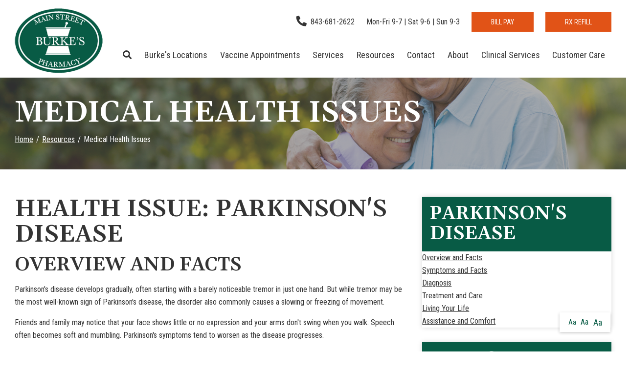

--- FILE ---
content_type: text/html; charset=utf-8
request_url: https://www.burkespharmacy.com/resource-center/medical-health-issues?issue=Parkinson%27s+Disease
body_size: 8611
content:
<!DOCTYPE html>
<!--[if (!IE)|(gt IE 8)]><!-->
<script src="https://ajax.googleapis.com/ajax/libs/jquery/3.3.1/jquery.min.js" integrity="sha384-tsQFqpEReu7ZLhBV2VZlAu7zcOV+rXbYlF2cqB8txI/8aZajjp4Bqd+V6D5IgvKT" crossorigin="anonymous"></script>
<!--<![endif]-->
<!--[if IE 8]><html lang="en" xmlns="http://www.w3.org/1999/xhtml" class="no-js oldie ie8"><![endif]-->
<!--[if IE 9]><html lang="en" xmlns="http://www.w3.org/1999/xhtml" class="no-js oldie ie9 text-normal"><![endif]-->
<!--[if gt IE 9]><!--><html lang="en" xmlns="http://www.w3.org/1999/xhtml" class="no-js text-normal"><!--<![endif]-->
<head>
    <title>Medical Health Issues | Burke&#039;s Main Street Pharmacy</title>
    <meta http-equiv="Content-Type" content="text/html; charset=utf-8">
    <meta name="viewport" content="width=device-width, minimum-scale=1">
    <meta name="Keywords" content="medical health issues">
<meta name="Description" content="If you are searching for information on common medical health issues, check out this page for more to get started.">
<meta property="og:title" content="Medical Health Issues">
<meta property="og:description" content="If you are searching for information on common medical health issues, check out this page for more to get started.">
<meta property="og:url" content="https://www.burkespharmacy.com/resource-center/medical-health-issues?issue=Parkinson%27s+Disease">
<meta property="og:image" content="https://www.burkespharmacy.com/images/logo.png">
<meta property="og:type" content="website">

    <meta name="author" content="Burke's Main Street Pharmacy">
    <meta name="generator" content="Forbin PageBuilder 2.0">

    <link rel="apple-touch-icon" sizes="180x180" href="/images/favicon/apple-touch-icon.png">
    <link rel="icon" type="image/png" sizes="32x32" href="/images/favicon/favicon-32x32.png">
    <link rel="icon" type="image/png" sizes="16x16" href="/images/favicon/favicon-16x16.png">
    <link rel="manifest" href="/images/favicon/manifest.json">
    <link rel="mask-icon" href="/images/favicon/safari-pinned-tab.svg" color="#085b45">
    <link rel="shortcut icon" href="/images/favicon/favicon.ico">
    <meta name="msapplication-TileColor" content="#e15317">
    <meta name="msapplication-config" content="/images/favicon/browserconfig.xml">
    <meta name="theme-color" content="#ffffff">

    <meta name='google-site-verification' content='gosF7cxwJWaLjAcZoA7yIN9wJglGPvNPSjN2RLJR8y0' />
    <link rel="dns-prefetch" href="//ajax.googleapis.com">
    <link rel="dns-prefetch" href="//cdn.forbin.com">
    <link rel="canonical" href="https://burkespharmacy.com/resource-center/medical-health-issues" />
    <link href="https://fonts.googleapis.com/css?family=Gelasio:600%7CRoboto+Condensed:400,700&display=swap" rel="stylesheet">
    <link rel="stylesheet" href="https://cdn.vgmforbin.com/resources/font-awesome/5.9.0/css/all.min.css">
    <link rel="stylesheet" href="/css/main.min.css?v=1765577554">

	<script>dataLayer = [];</script>
    
    <!--[if lt IE 9]>
    <script src="//cdn.forbin.com/global/jquery/html5shiv.js"></script>
    <![endif]-->

            <!-- Google Tag Manager -->
        <script>(function(w,d,s,l,i){w[l]=w[l]||[];w[l].push({'gtm.start':
            new Date().getTime(),event:'gtm.js'});var f=d.getElementsByTagName(s)[0],
            j=d.createElement(s),dl=l!='dataLayer'?'&l='+l:'';j.async=true;j.src=
            '//www.googletagmanager.com/gtm.js?id='+i+dl;f.parentNode.insertBefore(j,f);
        })(window,document,'script','dataLayer','GTM-57JD7WH');</script>
        <!-- End Google Tag Manager -->
        
</head>
<body id="Top" class="resource-center medical-health-issues">
    <!-- Google Tag Manager (noscript) -->
    <noscript aria-hidden="true"><iframe src="//www.googletagmanager.com/ns.html?id=GTM-57JD7WH" height="0" width="0" style="display:none;visibility:hidden"></iframe></noscript>
    <!-- End Google Tag Manager (noscript) -->
    
<header class="masthead relative bg-white">
    <a href="#content-anchor" class="skip-to-content readeronly reader-focusable" title="Skip to Content">Skip to Content</a>

    <div class="search-field-wrapper hide">
    <form name="Search" id="Search" action="/search" method="get" autocomplete="off">
        <input type="search" placeholder="Search Site" id="searchfield" class="searchField" name="q" aria-label="Site Search">
        <input type="submit" value="Search" class="button button-secondary">
    </form>
    <a href="#" class="close-search" title="Close search field"><img src="/images/icon-close-white.png" alt="Close Icon"></a>
</div>
<div class="container relative">
        <div class="d-flex flex-row justify-content-between align-items-center mt-2 mb-1">
            <a href="/" class="logo" title="Burke's Main Street Pharmacy"><img src="/images/logo.png" alt="Burke's Main Street Pharmacy logo"></a>

            <div class="d-none d-lg-flex flex-column justify-content-between align-items-stretch align-self-stretch flex-grow-1">
                <div class="nav-top d-flex flex-row align-items-center justify-content-end">

                    <a href="tel:8436812622" title="opens phone number in dialer while on mobile"><span class="fas fa-phone fa-lg fa-flip-horizontal mr-1" id="faphone"></span>843-681-2622</a>

                    <p class="ml-3">Mon-Fri 9-7 | Sat 9-6 | Sun 9-3</p>

                                        <a href="https://burkespharmacy.account-access.net/" title="External link in new tab to online bill pay" target="_blank" class="text-uppercase button button-secondary mt-0 ml-3">Bill Pay</a>
                    <a href="https://www.rxlocal.com/register" title="External link in new tab to sign in to RxLocal" target="_blank" class="text-uppercase button button-secondary mt-0 ml-3">Rx Refill</a>

                </div>
                

<nav class="nav-bottom d-none d-md-block my-1" aria-label="Main Navigation">
    <ul class="navigation text-center list-style-none d-flex flex-row justify-content-end align-items-center my-1">
        <li class="inline d-flex align-items-center"><a class="search-icon nav-search" href="#" title="link opens search input field"><span class="fas fa-search"></span></a></li>

        <li data-navPgId="996" class="menuItem996 relative d-flex align-items-center"><a href="/home" class="headerNav996" target="_self" data-nodisclaimer="true" title="">Burke's Locations</a><ul class="submenu sm-996 list-style-none"><li class="menuSubItem"><a data-nodisclaimer="true" href="https://www.burkespharmacy.com/" class="headerSubNav1005" target="_self" title="Burke's Locations - Burke's Main Street Pharmacy - Hilton Head">Burke's Main Street Pharmacy - Hilton Head</a></li>
<li class="menuSubItem"><a data-nodisclaimer="true" href="/burke-s-locations/burke-s-pharmacy-bluffton/burke-s-new-riverside-pharmacy" class="headerSubNav1003" target="_self" title="Burke's Locations - Burke's New Riverside Pharmacy - Bluffton">Burke's New Riverside Pharmacy - Bluffton</a></li>
<li class="menuSubItem"><a data-nodisclaimer="true" href="https://www.burkespharmacy.com/locations/beaufort" class="headerSubNav1001" target="_self" title="Burke's Locations - Burke's Medical Equipment Beaufort">Burke's Medical Equipment Beaufort</a></li>
<li class="menuSubItem"><a data-nodisclaimer="true" href="/burke-s-locations/burke-s-medical-equipment-bluffton-sc" class="headerSubNav1035" target="_self" title="Burke's Locations - Burke's Medical Equipment - Bluffton, SC">Burke's Medical Equipment - Bluffton, SC</a></li>
</ul>
<li data-navPgId="505" class="menuItem505 relative d-flex align-items-center"><a href="https://book-ch.appointment-plus.com/ct9tsy6x/" class="headerNav505" target="_blank" data-nodisclaimer="true" title="">Vaccine Appointments</a><ul class="submenu sm-505 list-style-none"><li class="menuSubItem"><a data-nodisclaimer="true" href="/vaccine-appointments" class="headerSubNav619" target="_self" title="Vaccine Appointments - Book an Appointment or RSVP for a clinic">Book an Appointment or RSVP for a clinic</a></li>
<li class="menuSubItem"><a data-nodisclaimer="true" href="/clinical-services-and-vaccine-appointments/children-s-covid-vaccine-information-5-11" class="headerSubNav615" target="_self" title="Vaccine Appointments - Children's Covid Vaccine Information (5-11)">Children's Covid Vaccine Information (5-11)</a></li>
</ul>
<li data-navPgId="28" class="menuItem28 relative d-flex align-items-center"><a href="/services" class="headerNav28" target="_self" data-nodisclaimer="true" title="">Services</a><ul class="submenu sm-28 list-style-none"><li class="menuSubItem"><a data-nodisclaimer="true" href="https://calendly.com/burkes_bryan" class="headerSubNav959" target="_blank" title="Services - DME/Medical Equipment Consultations">DME/Medical Equipment Consultations</a></li>
<li class="menuSubItem"><a data-nodisclaimer="true" href="/services/ancillary-pharmacy-services" class="headerSubNav85" target="_self" title="Services - Ancillary Pharmacy Services">Ancillary Pharmacy Services</a><ul class="submenu sm-85 list-style-none"><li class="menuSubItem"><a data-nodisclaimer="true" href="/uploads/userfiles/files/documents/PATIENT IMMUNIZATION ADMINISTRATION FILL 2020.pdf" class="headerSubNav276" target="_blank" title="Services - Ancillary Pharmacy Services - patient-immunization">patient-immunization</a></li>
</ul>
</li>
<li class="menuSubItem"><a data-nodisclaimer="true" href="/services/prescription-club/prescription-club" class="headerSubNav833" target="_self" title="Services - Prescription Club">Prescription Club</a></li>
<li class="menuSubItem"><a data-nodisclaimer="true" href="/services/durable-medical-equipment#wigs" class="headerSubNav120" target="_self" title="Services - Wigs & Hair Pieces">Wigs & Hair Pieces</a></li>
<li class="menuSubItem"><a data-nodisclaimer="true" href="/services/durable-medical-equipment#dme" class="headerSubNav127" target="_self" title="Services - Durable Medical Equipment">Durable Medical Equipment</a></li>
<li class="menuSubItem"><a data-nodisclaimer="true" href="https://www.burkespharmacy.com/services/durable-medical-equipment#equipmentrentals" class="headerSubNav122" target="_self" title="Services - Equipment Rentals">Equipment Rentals</a></li>
<li class="menuSubItem"><a data-nodisclaimer="true" href="/services/durable-medical-equipment#equipmentcancellation" class="headerSubNav123" target="_self" title="Services - Equipment Rental Cancellation Policy">Equipment Rental Cancellation Policy</a></li>
<li class="menuSubItem"><a data-nodisclaimer="true" href="/services/curbside-pickup-service" class="headerSubNav226" target="_self" title="Services - Curbside Pick-Up Service">Curbside Pick-Up Service</a></li>
<li class="menuSubItem"><a data-nodisclaimer="true" href="/services/mastectomy-fittings" class="headerSubNav229" target="_self" title="Services - Mastectomy Fittings">Mastectomy Fittings</a></li>
<li class="menuSubItem"><a data-nodisclaimer="true" href="https://checkout.square.site/merchant/5X6VPNQXBQA5E/checkout/3ECFTQY5HVXC5I4IIT7Q4DSR" class="headerSubNav888" target="_blank" title="Services - Admission Deposits">Admission Deposits</a></li>
</ul>
<li data-navPgId="14" class="menuItem14 relative d-flex align-items-center"><a href="/resource-center" class="headerNav14" target="_self" data-nodisclaimer="true" title="">Resources</a><ul class="submenu sm-14 list-style-none"><li class="menuSubItem"><a data-nodisclaimer="true" href="/resources/covid-19-vaccine-information" class="headerSubNav381" target="_self" title="Resources - Covid-19 Vaccine Information">Covid-19 Vaccine Information</a></li>
<li class="menuSubItem"><a data-nodisclaimer="true" href="/members" class="headerSubNav310" target="_self" title="Resources - Members">Members</a><ul class="submenu sm-310 list-style-none"><li class="menuSubItem"><a data-nodisclaimer="true" href="/members/change-password" class="headerSubNav317" target="_self" title="Resources - Members - Change Password">Change Password</a></li>
<li class="menuSubItem"><a data-nodisclaimer="true" href="/members/address-book" class="headerSubNav319" target="_self" title="Resources - Members - Address Book">Address Book</a></li>
<li class="menuSubItem"><a data-nodisclaimer="true" href="/members/update-account" class="headerSubNav321" target="_self" title="Resources - Members - Update Account">Update Account</a></li>
</ul>
</li>
<li class="menuSubItem"><a data-nodisclaimer="true" href="/resource-center/medical-glossary" class="headerSubNav15" target="_self" title="Resources - Medical Glossary">Medical Glossary</a></li>
<li class="menuSubItem"><a data-nodisclaimer="true" href="/resource-center/medical-health-issues" class="headerSubNav16" target="_self" title="Resources - Medical Health Issues">Medical Health Issues</a></li>
<li class="menuSubItem"><a data-nodisclaimer="true" href="/resource-center/medical-websites" class="headerSubNav18" target="_self" title="Resources - Medical Websites">Medical Websites</a></li>
<li class="menuSubItem"><a data-nodisclaimer="true" href="/resource-center/medicare-guide" class="headerSubNav17" target="_self" title="Resources - Medicare Guide">Medicare Guide</a></li>
<li class="menuSubItem"><a data-nodisclaimer="true" href="/newsletter" class="headerSubNav13" target="_self" title="Resources - Newsletter">Newsletter</a></li>
<li class="menuSubItem"><a data-nodisclaimer="true" href="/new-year-referral" class="headerSubNav803" target="_self" title="Resources - NEW YEAR REFERRAL">NEW YEAR REFERRAL</a></li>
<li class="menuSubItem"><a data-nodisclaimer="true" href="/resources/video-release" class="headerSubNav855" target="_self" title="Resources - Video Release">Video Release</a></li>
</ul>
<li data-navPgId="2" class="menuItem2 relative d-flex align-items-center"><a href="/contact" class="headerNav2" target="_self" data-nodisclaimer="true" title="">Contact</a><ul class="submenu sm-2 list-style-none"><li class="menuSubItem"><a data-nodisclaimer="true" href="/we-re-hiring/driver-jobs" class="headerSubNav689" target="_self" title="Contact - Driver Jobs">Driver Jobs</a></li>
<li class="menuSubItem"><a data-nodisclaimer="true" href="https://apply.appone.com/job/657c863a6301843994a49583" class="headerSubNav1089" target="_blank" title="Contact - Customer Service Representative">Customer Service Representative</a></li>
</ul>
<li data-navPgId="26" class="menuItem26 relative d-flex align-items-center"><a href="/about" class="headerNav26" target="_self" data-nodisclaimer="true" title="">About</a><ul class="submenu sm-26 list-style-none"><li class="menuSubItem"><a data-nodisclaimer="true" href="/privacy-policy" class="headerSubNav5" target="_self" title="About - Privacy Policy">Privacy Policy</a></li>
<li class="menuSubItem"><a data-nodisclaimer="true" href="/terms-of-use" class="headerSubNav8" target="_self" title="About - Terms of Use">Terms of Use</a></li>
<li class="menuSubItem"><a data-nodisclaimer="true" href="/web-accessibility-guidelines" class="headerSubNav48" target="_self" title="About - Web Accessibility Guidelines">Web Accessibility Guidelines</a></li>
</ul>
<li data-navPgId="658" class="menuItem658 relative d-flex align-items-center"><a href="clinical-services-at-burke-s-pharmacy" class="headerNav658" target="_blank" data-nodisclaimer="true" title="">Clinical Services</a><ul class="submenu sm-658 list-style-none"><li class="menuSubItem"><a data-nodisclaimer="true" href="clinical-services-at-burke-s-pharmacy" class="headerSubNav660" target="_blank" title="Clinical Services - Clinical Services Appointments">Clinical Services Appointments</a></li>
<li class="menuSubItem"><a data-nodisclaimer="true" href="https://www.ultalabtests.com/burkes" class="headerSubNav659" target="_blank" title="Clinical Services - Order Labs">Order Labs</a></li>
</ul>
<li data-navPgId="45" class="menuItem45 relative d-flex align-items-center"><a href="/customer-care" class="headerNav45" target="_self" data-nodisclaimer="true" title="">Customer Care</a><ul class="submenu sm-45 list-style-none"><li class="menuSubItem"><a data-nodisclaimer="true" href="/customer-care/frequently-asked-questions" class="headerSubNav43" target="_self" title="Customer Care - Frequently Asked Questions">Frequently Asked Questions</a></li>
</ul>
    </ul>
</nav>

            </div>
            <div class="d-flex d-lg-none flex-row align-items-center">
                <a href="tel:8436812622" title="opens phone number in dialer while on mobile"><span class="fas fa-phone fa-flip-horizontal mr-2"></span></a>
                <a class="open-mobilemenu d-block d-lg-none text-dark text-24 m-0 pr-3 flex-shrink-0" href="#" title="Opens Site Navigation"><span class="fas fa-bars"></span></a>
            </div>
        </div>
    </div>
</header><section class="page-title" aria-label="page title" >
	<div class="container relative py-5">
		<h1 class="m-0">Medical Health Issues</h1>
		<div class="breadcrumbs py-1"><a class="home" href="/">Home</a> <span class="arrow"></span><a href=/resource-center title="Go back to the Resources page">Resources</a> <span class="arrow"></span>Medical Health Issues</div>
	</div>
</section>
<main class="content subcontent">
    <div id="content-anchor" class="maincontent">
    <div class="container">
        <div class="flexgrid-row">
            <div class="main flexcol-xs-12 flexcol-lg-8">
                <div>	<div class="health-issue article">
					<h2>Health Issue: Parkinson's Disease</h2><h3>Overview and Facts</h3>
				<p>Parkinson's disease develops gradually, often starting with a barely noticeable tremor in just one hand. But while tremor may be the most well-known sign of Parkinson's disease, the disorder also commonly causes a slowing or freezing of movement. </p>
<p>Friends and family may notice that your face shows little or no expression and your arms don't swing when you walk. Speech often becomes soft and mumbling. Parkinson's symptoms tend to worsen as the disease progresses. </p>
<p>While there is no cure for Parkinson's disease, many different types of medicines can treat its symptoms. In some cases, your doctor may suggest surgery. </p>
<br />
<br />
		<hr />
		<div class="d-flex flex-column flex-md-row">
							<div class="d-flex flex-row justify-content-end w-50 w-md-100"><a class="btn btn-primary mt-1 mt-md-0" href="?issue=Parkinson's+Disease&id=209">Read Next &#187;<br /><span class="text-12">Symptoms and Facts</span></a></div>
					</div>
	</div>
</div>
            </div>

            <aside id="sidebar-right" class="sidebar flexcol-xs-12 flexcol-lg-4">
                <div><div class="sidebar-menu"><h2 class="h3">Parkinson's Disease</h2>
		<ul class="sidebar-menu-list list-style-none"><li class="active"><a href="?issue=Parkinson's+Disease&id=208" title="Internal link to read more about the Overview and Facts health issue">Overview and Facts</a></li><li class=""><a href="?issue=Parkinson's+Disease&id=209" title="Internal link to read more about the Symptoms and Facts health issue">Symptoms and Facts</a></li><li class=""><a href="?issue=Parkinson's+Disease&id=210" title="Internal link to read more about the Diagnosis health issue">Diagnosis</a></li><li class=""><a href="?issue=Parkinson's+Disease&id=211" title="Internal link to read more about the Treatment and Care health issue">Treatment and Care</a></li><li class=""><a href="?issue=Parkinson's+Disease&id=212" title="Internal link to read more about the Living Your Life health issue">Living Your Life</a></li><li class=""><a href="?issue=Parkinson's+Disease&id=213" title="Internal link to read more about the Assistance and Comfort health issue">Assistance and Comfort</a></li></ul></div><div class="sidebar-menu"><h2 class="h3">Medical Health Issues</h2>
		<div class="sidebar-menu-list list-style-none"><div class=""><a href="?issue=Alzheimers" title="Internaldivnk to read more about the Alzheimers health issue">Alzheimers</a></div><div class=""><a href="?issue=Amyotrophic+lateral+sclerosis+(ALS)" title="Internaldivnk to read more about the Amyotrophic lateral sclerosis (ALS) health issue">Amyotrophic lateral sclerosis (ALS)</a></div><div class=""><a href="?issue=Arthritis" title="Internaldivnk to read more about the Arthritis health issue">Arthritis</a></div><div class=""><a href="?issue=Asthma" title="Internaldivnk to read more about the Asthma health issue">Asthma</a></div><div class=""><a href="?issue=Breast+Cancer" title="Internaldivnk to read more about the Breast Cancer health issue">Breast Cancer</a></div><div class=""><a href="?issue=Congestive+Heart+Failure" title="Internaldivnk to read more about the Congestive Heart Failure health issue">Congestive Heart Failure</a></div><div class=""><a href="?issue=COPD" title="Internaldivnk to read more about the COPD health issue">COPD</a></div><div class=""><a href="?issue=Cystic+Fibrosis" title="Internaldivnk to read more about the Cystic Fibrosis health issue">Cystic Fibrosis</a></div><div class=""><a href="?issue=Diabetes" title="Internaldivnk to read more about the Diabetes health issue">Diabetes</a></div><div class=""><a href="?issue=Epilepsy" title="Internaldivnk to read more about the Epilepsy health issue">Epilepsy</a></div><div class=""><a href="?issue=Glaucoma" title="Internaldivnk to read more about the Glaucoma health issue">Glaucoma</a></div><div class=""><a href="?issue=Hepatitis+C" title="Internaldivnk to read more about the Hepatitis C health issue">Hepatitis C</a></div><div class=""><a href="?issue=Hypertension" title="Internaldivnk to read more about the Hypertension health issue">Hypertension</a></div><div class=""><a href="?issue=Lymphedema" title="Internaldivnk to read more about the Lymphedema health issue">Lymphedema</a></div><div class=""><a href="?issue=Menopause" title="Internaldivnk to read more about the Menopause health issue">Menopause</a></div><div class=""><a href="?issue=Mesothelioma" title="Internaldivnk to read more about the Mesothelioma health issue">Mesothelioma</a></div><div class=""><a href="?issue=Multiple+Sclerosis" title="Internaldivnk to read more about the Multiple Sclerosis health issue">Multiple Sclerosis</a></div><div class=""><a href="?issue=Muscular+Dystrophy" title="Internaldivnk to read more about the Muscular Dystrophy health issue">Muscular Dystrophy</a></div><div class=""><a href="?issue=Obesity" title="Internaldivnk to read more about the Obesity health issue">Obesity</a></div><div class=""><a href="?issue=Osteoporosis" title="Internaldivnk to read more about the Osteoporosis health issue">Osteoporosis</a></div><div class="active"><a href="?issue=Parkinson's+Disease" title="Internaldivnk to read more about the Parkinson's Disease health issue">Parkinson's Disease</a></div><div class=""><a href="?issue=Post-Polio+Syndrome" title="Internaldivnk to read more about the Post-Polio Syndrome health issue">Post-Polio Syndrome</a></div><div class=""><a href="?issue=Sleep+Apnea" title="Internaldivnk to read more about the Sleep Apnea health issue">Sleep Apnea</a></div><div class=""><a href="?issue=Spina+Bifida" title="Internaldivnk to read more about the Spina Bifida health issue">Spina Bifida</a></div><div class=""><a href="?issue=Spinal+Cord+Injury" title="Internaldivnk to read more about the Spinal Cord Injury health issue">Spinal Cord Injury</a></div><div class=""><a href="?issue=Traumatic+Brain+Injury" title="Internaldivnk to read more about the Traumatic Brain Injury health issue">Traumatic Brain Injury</a></div></div></div><div class="sidebar-menu">
		<h2 class="h3">Caregiver Tips</h2>
		<div class="sidebar-menu-list list-style-none"><div class="active"><a href="?tip=9&article=10+Tips+for+Family+Caregivers">10 Tips for Family Caregivers</a></div><div class=""><a href="?tip=12&article=Care+Management+Techniques+You+Can+Use">Care Management Techniques You Can Use</a></div><div class=""><a href="?tip=11&article=Tips+for+Family+Caregivers+from+Doctors">Tips for Family Caregivers from Doctors</a></div><div class=""><a href="?tip=14&article=Questions+to+Ask+Your+Healthcare+Providers">Questions to Ask Your Healthcare Providers</a></div><div class=""><a href="?tip=10&article=Information+on+Seating+&+Mobility">Information on Seating & Mobility</a></div><div class=""><a href="?tip=15&article=How+to+Communicate+with+an+Insurance+Provider">How to Communicate with an Insurance Provider</a></div><div class=""><a href="?tip=13&article=Additional+Resources">Additional Resources</a></div><div class=""><a href="?tip=19&article=Products+that+Help">Products that Help</a></div></div></div></div><div><div class="sidebar-menu">
	<h2 class="h3">Resource Center</h2>
	<div class="sidebar-menu-list">
		<div class="active"><a href="/resource-center/medical-health-issues" title="Internal Link to Help for Patients &amp; Caregivers Page">Help for Patients &amp; Caregivers</a></div>
		<div ><a href="/resource-center/medical-glossary" title="Internal Link to the Medical Glossary Page">Medical Glossary</a></div>
		<div ><a href="/resource-center/medicare-guide" title="Internal Link to the Medicare &amp; Insurance Guide Page">Medicare &amp; Insurance Guide</a></div>
		<div ><a href="/resource-center/medical-websites" title="Internal Link to View Other Medical Websites">Medical Websites</a></div>
	</div>
</div></div>
            </aside>
        </div>
    </div>
</div></main>

<footer class="footer bg-primary">
        <div class="sec-footernav border-bottom border-white">
        <div class="container">
            <ul class="footernav d-none d-md-flex flex-row flex-align-spaced flex-align-middle flew-wrap list-style-none py-2">
    <li><a href="/">Home</a></li>
    <li class="footerNavItem996"><a href="/home" class="footerNav996" target="_self">Burke's Locations</a></li><li class="footerNavItem505"><a href="https://book-ch.appointment-plus.com/ct9tsy6x/" class="footerNav505" target="_blank">Vaccine Appointments</a></li><li class="footerNavItem28"><a href="/services" class="footerNav28" target="_self">Services</a></li><li class="footerNavItem14"><a href="/resource-center" class="footerNav14" target="_self">Resources</a></li><li class="footerNavItem2"><a href="/contact" class="footerNav2" target="_self">Contact</a></li><li class="footerNavItem26"><a href="/about" class="footerNav26" target="_self">About</a></li><li class="footerNavItem658"><a href="clinical-services-at-burke-s-pharmacy" class="footerNav658" target="_blank">Clinical Services</a></li><li class="footerNavItem45"><a href="/customer-care" class="footerNav45" target="_self">Customer Care</a></li></ul>        </div>
    </div>
    
    <div class="sec-copyright bg-white py-5">
        <div class="container">
            <div class="d-flex flex-column flex-md-row justify-content-between align-items-center">
                <div class="my-3 my-md-0">
                    <a href="/" class="footer-logo" title="Burke's Main Street Pharmacy"><img src="/images/logo.png" alt="Burke's Main Street Pharmacy"></a>
                </div>
                <div class="text-center px-3">
                    <p>
                    <a href="/sitemap" title="Link to Sitemap page" target="_self" data-nodisclaimer="true">Sitemap</a>                    <br>&#169; 2026 <a class="noLink" href="/vpanel/" target="_blank">Burke's Main Street Pharmacy</a>. All rights reserved. Web solutions provided by <a href="https://goo.gl/Rwf1Zx" target="_blank" title="Link opens VGM Forbin in a new window">VGM Forbin</a></p>
                </div>
                <div class="d-flex align-items-center my-3">
                    <a href="https://www.facebook.com/burkesmainstreetpharmacy/" class="my-0 ml-1" target="_blank" title="External link in new tab to Facebook" id="fb"><span class="fab fa-facebook fa-2x"></span></a>
                </div>
            </div>
        </div>
    </div>


    <a href="#Top" class="back-to-top none">Back to Top</a>
    <div class="overlay-mask"></div>
</footer>
<nav class="mobilemenu sliding-menu d-block d-lg-none" aria-label="Mobile Navigation">
    <div class="flex flex-row flex-align-justify flex-align-middle p-2">
        <a href="/" class="logo-mobilemenu" title="Burke's Main Street Pharmacy"><img title="Go to the Home Page" src="/images/logo-reversed.png" alt="Burke's Main Street Pharmacy" class="img-center"></a>
        <a href="#" class="close-mobilemenu flex-shrink-0 active ml-2 mt-0"><span>Close</span></a>
    </div>

    <ul class="list-style-none">
        <li class="li-search p-2">
            <form name="Search" id="mobileSearch" action="/search" method="get" autocomplete="off" >
                <input type="search" id="mobileSearchfield" class="searchField" name="q" aria-label="Site Search" placeholder="Search">
                <input type="submit" class="searchSubmit hide" value="Search">
            </form>
        </li>

        <li data-navPgId="996" class="menuItem996"><a href="/home" class="mobileNav996" target="_self" title="">Burke's Locations</a><ul id="mobileSubMenu996" class="submenu right list-style-none"><li id="mobileNavSubItem1005" class="menuSubItem"><a href="https://www.burkespharmacy.com/" class="mobileSubNav1005" target="_self" title="Mobile - Burke's Locations - Burke's Main Street Pharmacy - Hilton Head">Burke's Main Street Pharmacy - Hilton Head</a></li>
<li id="mobileNavSubItem1003" class="menuSubItem"><a href="/burke-s-locations/burke-s-pharmacy-bluffton/burke-s-new-riverside-pharmacy" class="mobileSubNav1003" target="_self" title="Mobile - Burke's Locations - Burke's New Riverside Pharmacy - Bluffton">Burke's New Riverside Pharmacy - Bluffton</a></li>
<li id="mobileNavSubItem1001" class="menuSubItem"><a href="https://www.burkespharmacy.com/locations/beaufort" class="mobileSubNav1001" target="_self" title="Mobile - Burke's Locations - Burke's Medical Equipment Beaufort">Burke's Medical Equipment Beaufort</a></li>
<li id="mobileNavSubItem1035" class="menuSubItem"><a href="/burke-s-locations/burke-s-medical-equipment-bluffton-sc" class="mobileSubNav1035" target="_self" title="Mobile - Burke's Locations - Burke's Medical Equipment - Bluffton, SC">Burke's Medical Equipment - Bluffton, SC</a></li>
<li class="back-level"><a href="#" class="backup">Back</a></li></ul>
<li data-navPgId="505" class="menuItem505"><a href="https://book-ch.appointment-plus.com/ct9tsy6x/" class="mobileNav505" target="_blank" title="">Vaccine Appointments</a><ul id="mobileSubMenu505" class="submenu right list-style-none"><li id="mobileNavSubItem619" class="menuSubItem"><a href="/vaccine-appointments" class="mobileSubNav619" target="_self" title="Mobile - Vaccine Appointments - Book an Appointment or RSVP for a clinic">Book an Appointment or RSVP for a clinic</a></li>
<li id="mobileNavSubItem615" class="menuSubItem"><a href="/clinical-services-and-vaccine-appointments/children-s-covid-vaccine-information-5-11" class="mobileSubNav615" target="_self" title="Mobile - Vaccine Appointments - Children's Covid Vaccine Information (5-11)">Children's Covid Vaccine Information (5-11)</a></li>
<li class="back-level"><a href="#" class="backup">Back</a></li></ul>
<li data-navPgId="28" class="menuItem28"><a href="/services" class="mobileNav28" target="_self" title="">Services</a><ul id="mobileSubMenu28" class="submenu right list-style-none"><li id="mobileNavSubItem959" class="menuSubItem"><a href="https://calendly.com/burkes_bryan" class="mobileSubNav959" target="_blank" title="Mobile - Services - DME/Medical Equipment Consultations">DME/Medical Equipment Consultations</a></li>
<li id="mobileNavSubItem85" class="menuSubItem"><a href="/services/ancillary-pharmacy-services" class="mobileSubNav85" target="_self" title="Mobile - Services - Ancillary Pharmacy Services">Ancillary Pharmacy Services</a><ul id="mobileSubMenu85" class="submenu right list-style-none"><li id="mobileNavSubItem276" class="menuSubItem"><a href="/uploads/userfiles/files/documents/PATIENT IMMUNIZATION ADMINISTRATION FILL 2020.pdf" class="mobileSubNav276" target="_blank" title="Mobile - Services - Ancillary Pharmacy Services - patient-immunization">patient-immunization</a></li>
<li class="back-level"><a href="#" class="backup">Back</a></li></ul>
</li>
<li id="mobileNavSubItem833" class="menuSubItem"><a href="/services/prescription-club/prescription-club" class="mobileSubNav833" target="_self" title="Mobile - Services - Prescription Club">Prescription Club</a></li>
<li id="mobileNavSubItem120" class="menuSubItem"><a href="/services/durable-medical-equipment#wigs" class="mobileSubNav120" target="_self" title="Mobile - Services - Wigs & Hair Pieces">Wigs & Hair Pieces</a></li>
<li id="mobileNavSubItem127" class="menuSubItem"><a href="/services/durable-medical-equipment#dme" class="mobileSubNav127" target="_self" title="Mobile - Services - Durable Medical Equipment">Durable Medical Equipment</a></li>
<li id="mobileNavSubItem122" class="menuSubItem"><a href="https://www.burkespharmacy.com/services/durable-medical-equipment#equipmentrentals" class="mobileSubNav122" target="_self" title="Mobile - Services - Equipment Rentals">Equipment Rentals</a></li>
<li id="mobileNavSubItem123" class="menuSubItem"><a href="/services/durable-medical-equipment#equipmentcancellation" class="mobileSubNav123" target="_self" title="Mobile - Services - Equipment Rental Cancellation Policy">Equipment Rental Cancellation Policy</a></li>
<li id="mobileNavSubItem226" class="menuSubItem"><a href="/services/curbside-pickup-service" class="mobileSubNav226" target="_self" title="Mobile - Services - Curbside Pick-Up Service">Curbside Pick-Up Service</a></li>
<li id="mobileNavSubItem229" class="menuSubItem"><a href="/services/mastectomy-fittings" class="mobileSubNav229" target="_self" title="Mobile - Services - Mastectomy Fittings">Mastectomy Fittings</a></li>
<li id="mobileNavSubItem888" class="menuSubItem"><a href="https://checkout.square.site/merchant/5X6VPNQXBQA5E/checkout/3ECFTQY5HVXC5I4IIT7Q4DSR" class="mobileSubNav888" target="_blank" title="Mobile - Services - Admission Deposits">Admission Deposits</a></li>
<li class="back-level"><a href="#" class="backup">Back</a></li></ul>
<li data-navPgId="14" class="menuItem14"><a href="/resource-center" class="mobileNav14" target="_self" title="">Resources</a><ul id="mobileSubMenu14" class="submenu right list-style-none"><li id="mobileNavSubItem381" class="menuSubItem"><a href="/resources/covid-19-vaccine-information" class="mobileSubNav381" target="_self" title="Mobile - Resources - Covid-19 Vaccine Information">Covid-19 Vaccine Information</a></li>
<li id="mobileNavSubItem310" class="menuSubItem"><a href="/members" class="mobileSubNav310" target="_self" title="Mobile - Resources - Members">Members</a><ul id="mobileSubMenu310" class="submenu right list-style-none"><li id="mobileNavSubItem317" class="menuSubItem"><a href="/members/change-password" class="mobileSubNav317" target="_self" title="Mobile - Resources - Members - Change Password">Change Password</a></li>
<li id="mobileNavSubItem319" class="menuSubItem"><a href="/members/address-book" class="mobileSubNav319" target="_self" title="Mobile - Resources - Members - Address Book">Address Book</a></li>
<li id="mobileNavSubItem321" class="menuSubItem"><a href="/members/update-account" class="mobileSubNav321" target="_self" title="Mobile - Resources - Members - Update Account">Update Account</a></li>
<li class="back-level"><a href="#" class="backup">Back</a></li></ul>
</li>
<li id="mobileNavSubItem15" class="menuSubItem"><a href="/resource-center/medical-glossary" class="mobileSubNav15" target="_self" title="Mobile - Resources - Medical Glossary">Medical Glossary</a></li>
<li id="mobileNavSubItem16" class="menuSubItem"><a href="/resource-center/medical-health-issues" class="mobileSubNav16" target="_self" title="Mobile - Resources - Medical Health Issues">Medical Health Issues</a></li>
<li id="mobileNavSubItem18" class="menuSubItem"><a href="/resource-center/medical-websites" class="mobileSubNav18" target="_self" title="Mobile - Resources - Medical Websites">Medical Websites</a></li>
<li id="mobileNavSubItem17" class="menuSubItem"><a href="/resource-center/medicare-guide" class="mobileSubNav17" target="_self" title="Mobile - Resources - Medicare Guide">Medicare Guide</a></li>
<li id="mobileNavSubItem13" class="menuSubItem"><a href="/newsletter" class="mobileSubNav13" target="_self" title="Mobile - Resources - Newsletter">Newsletter</a></li>
<li id="mobileNavSubItem803" class="menuSubItem"><a href="/new-year-referral" class="mobileSubNav803" target="_self" title="Mobile - Resources - NEW YEAR REFERRAL">NEW YEAR REFERRAL</a></li>
<li id="mobileNavSubItem855" class="menuSubItem"><a href="/resources/video-release" class="mobileSubNav855" target="_self" title="Mobile - Resources - Video Release">Video Release</a></li>
<li class="back-level"><a href="#" class="backup">Back</a></li></ul>
<li data-navPgId="2" class="menuItem2"><a href="/contact" class="mobileNav2" target="_self" title="">Contact</a><ul id="mobileSubMenu2" class="submenu right list-style-none"><li id="mobileNavSubItem689" class="menuSubItem"><a href="/we-re-hiring/driver-jobs" class="mobileSubNav689" target="_self" title="Mobile - Contact - Driver Jobs">Driver Jobs</a></li>
<li id="mobileNavSubItem1089" class="menuSubItem"><a href="https://apply.appone.com/job/657c863a6301843994a49583" class="mobileSubNav1089" target="_blank" title="Mobile - Contact - Customer Service Representative">Customer Service Representative</a></li>
<li class="back-level"><a href="#" class="backup">Back</a></li></ul>
<li data-navPgId="26" class="menuItem26"><a href="/about" class="mobileNav26" target="_self" title="">About</a><ul id="mobileSubMenu26" class="submenu right list-style-none"><li id="mobileNavSubItem5" class="menuSubItem"><a href="/privacy-policy" class="mobileSubNav5" target="_self" title="Mobile - About - Privacy Policy">Privacy Policy</a></li>
<li id="mobileNavSubItem8" class="menuSubItem"><a href="/terms-of-use" class="mobileSubNav8" target="_self" title="Mobile - About - Terms of Use">Terms of Use</a></li>
<li id="mobileNavSubItem48" class="menuSubItem"><a href="/web-accessibility-guidelines" class="mobileSubNav48" target="_self" title="Mobile - About - Web Accessibility Guidelines">Web Accessibility Guidelines</a></li>
<li class="back-level"><a href="#" class="backup">Back</a></li></ul>
<li data-navPgId="658" class="menuItem658"><a href="clinical-services-at-burke-s-pharmacy" class="mobileNav658" target="_blank" title="">Clinical Services</a><ul id="mobileSubMenu658" class="submenu right list-style-none"><li id="mobileNavSubItem660" class="menuSubItem"><a href="clinical-services-at-burke-s-pharmacy" class="mobileSubNav660" target="_blank" title="Mobile - Clinical Services - Clinical Services Appointments">Clinical Services Appointments</a></li>
<li id="mobileNavSubItem659" class="menuSubItem"><a href="https://www.ultalabtests.com/burkes" class="mobileSubNav659" target="_blank" title="Mobile - Clinical Services - Order Labs">Order Labs</a></li>
<li class="back-level"><a href="#" class="backup">Back</a></li></ul>
<li data-navPgId="45" class="menuItem45"><a href="/customer-care" class="mobileNav45" target="_self" title="">Customer Care</a><ul id="mobileSubMenu45" class="submenu right list-style-none"><li id="mobileNavSubItem43" class="menuSubItem"><a href="/customer-care/frequently-asked-questions" class="mobileSubNav43" target="_self" title="Mobile - Customer Care - Frequently Asked Questions">Frequently Asked Questions</a></li>
<li class="back-level"><a href="#" class="backup">Back</a></li></ul>
        <li><a href="https://burkespharmacy.account-access.net/" title="External mobile menu link in new tab to online bill pay" target="_blank">Bill Pay</a></li>
        <li><a href="https://www.rxlocal.com/register" title="External mobile menu link in new tab to sign in to RxLocal" target="_blank">Rx Refill</a></li>
    </ul>
</nav><section aria-label="Text resizer and back to top button">
<div class="site-options d-none d-md-flex flex-row align-items-stretch">
    <div class="textResizer d-flex flex-row align-items-center">
        <a href="#" title="adjust text elements to be normal" class="smlFnt resizerButton pointer m-0" data-style="text-normal">Aa</a>
        <a href="#" title="adjust text elements to be larger" class="mdmFnt resizerButton pointer m-0" data-style="text-medium">Aa</a>
        <a href="#" title="adjust text elements to be vary large" class="lrgFnt resizerButton pointer m-0" data-style="text-large">Aa</a>
    </div>
    <p class="back-to-top d-flex flex-row align-items-center justify-content-center m-0"><span class="fas fa-arrow-up"></span></p>
</div>
</section>

<noscript id="deferred-styles">
    
    <link rel="stylesheet" href="//ajax.googleapis.com/ajax/libs/jqueryui/1.11.4/themes/smoothness/jquery-ui.min.css">
</noscript>

<!--[if (!IE)|(gt IE 8)]><!-->
<script src="https://ajax.googleapis.com/ajax/libs/jquery/3.3.1/jquery.min.js" integrity="sha384-tsQFqpEReu7ZLhBV2VZlAu7zcOV+rXbYlF2cqB8txI/8aZajjp4Bqd+V6D5IgvKT" crossorigin="anonymous"></script>
<!--<![endif]-->

<!--[if lt IE 9]>
<script src="//ajax.googleapis.com/ajax/libs/jquery/1.9.1/jquery.min.js"></script>
<script src="//cdn.forbin.com/global/jquery/respond.min.js"></script>
<![endif]-->

<script src="https://ajax.googleapis.com/ajax/libs/jqueryui/1.12.1/jquery-ui.min.js" integrity="sha384-Dziy8F2VlJQLMShA6FHWNul/veM9bCkRUaLqr199K94ntO5QUrLJBEbYegdSkkqX" crossorigin="anonymous"></script>
<script async src="/scripts/stacktable.min.js?v=1765577555"></script>
<script async src="/scripts/matchheight.min.js?v=1765577555"></script>
<script>var siteType = "CATALOG";</script>
    <script src="/scripts/jquery.lazyload.min.js?v=1765577555"></script>
    <script>
        var catalogSlug = 'catalog';
        var cartSlug = 'cart';
    </script>
    <script async src="/scripts/global.js?v=1765577555"></script>

<script>
    var loadDeferredStyles = function() {
        var addStylesNode = document.getElementById("deferred-styles");
        var replacement = document.createElement("div");
        replacement.innerHTML = addStylesNode.textContent;
        document.body.appendChild(replacement)
        addStylesNode.parentElement.removeChild(addStylesNode);
    };
    var raf = requestAnimationFrame || mozRequestAnimationFrame ||
    webkitRequestAnimationFrame || msRequestAnimationFrame;
    if (raf) raf(function() { window.setTimeout(loadDeferredStyles, 0); });
    else window.addEventListener('load', loadDeferredStyles);
</script>

<script defer src="https://static.cloudflareinsights.com/beacon.min.js/vcd15cbe7772f49c399c6a5babf22c1241717689176015" integrity="sha512-ZpsOmlRQV6y907TI0dKBHq9Md29nnaEIPlkf84rnaERnq6zvWvPUqr2ft8M1aS28oN72PdrCzSjY4U6VaAw1EQ==" data-cf-beacon='{"version":"2024.11.0","token":"9093b5e9a60b4839ad6c9b2db80e018a","r":1,"server_timing":{"name":{"cfCacheStatus":true,"cfEdge":true,"cfExtPri":true,"cfL4":true,"cfOrigin":true,"cfSpeedBrain":true},"location_startswith":null}}' crossorigin="anonymous"></script>
</body>
</html>


--- FILE ---
content_type: text/plain
request_url: https://www.google-analytics.com/j/collect?v=1&_v=j102&a=501826060&t=pageview&_s=1&dl=https%3A%2F%2Fwww.burkespharmacy.com%2Fresource-center%2Fmedical-health-issues%3Fissue%3DParkinson%2527s%2BDisease&ul=en-us%40posix&dt=Medical%20Health%20Issues%20%7C%20Burke%27s%20Main%20Street%20Pharmacy&sr=1280x720&vp=1280x720&_u=YEBAAEABAAAAACAAI~&jid=195047422&gjid=700407680&cid=1986437167.1769679530&tid=UA-73596736-1&_gid=1837679763.1769679530&_r=1&_slc=1&gtm=45He61r1n8157JD7WHv813483444za200zd813483444&gcd=13l3l3l3l1l1&dma=0&tag_exp=103116026~103200004~104527907~104528500~104684208~104684211~115938466~115938468~116185181~116185182~116988316~116992597~117025850~117041587&z=1989263098
body_size: -452
content:
2,cG-CJSQPJLXFP